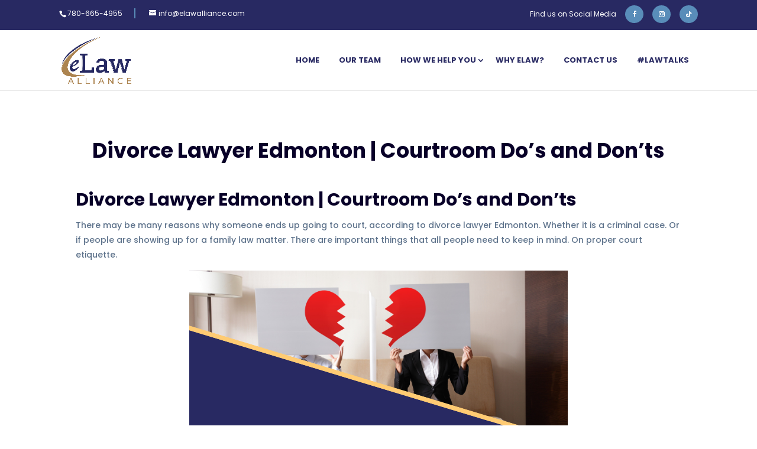

--- FILE ---
content_type: text/css; charset=utf-8
request_url: https://elawalliance.com/wp-content/cache/min/1/wp-content/themes/divi-lawyer/style.css?ver=1653924823
body_size: 1777
content:
#top-header #et-info-phone{border-right:2px #598db9 solid;padding-right:20px}#top-header span{font-weight:400;margin-right:20px}#top-header{padding:7px 0}#et-info{float:none}#top-header .et-social-icons{float:right}#top-header .et-social-icons:before{content:'Find us on Social Media';font-weight:400}#et_search_icon:before{border-left:2px #3d6d95 solid;padding-left:10px}#top-menu li{margin-right:5px;padding-right:0}#top-menu li a{font-size:13px;padding-left:20px;padding-right:20px}#top-menu li.current_page_item a{border-bottom:2px #DF5152 solid}.et_pb_button,body #page-container .et_pb_fullwidth_header_0 .et_pb_button_two.et_pb_button,body #page-container .et_pb_fullwidth_header_0 .et_pb_button_two.et_pb_button:hover{padding-top:15px!important;padding-right:35px!important;padding-bottom:15px!important;padding-left:35px!important}#top-header #et-info-phone{border-right:2px #598db9 solid;padding-right:20px}#top-header span{font-weight:400;margin-right:20px}#top-header{padding:7px 0}#et-info{float:none}#top-header .et-social-icons{float:right;position:relative;top:-5px}#top-header .et-social-icons:before{content:'Find us on Social Media';font-weight:400}#et_search_icon:before{border-left:2px #3d6d95 solid;padding-left:20px;left:-20px}#top-menu li{margin-right:5px;padding-right:0}#top-menu li a{font-size:13px;padding-left:20px;padding-right:20px;font-weight:600}#top-menu li.current_page_item a{border-bottom:3px #ad8550 solid}#et_top_search{margin:0 0 0 22px}.underline{font-weight:300;position:relative;margin-bottom:30px}.underline:before{height:2px;width:100px;display:block;background:#ad8550;content:'';position:absolute;bottom:0}#practice-areas .et_pb_blurb_content{padding:15px 12px;transition:all 0.5s}#practice-areas .et_pb_blurb_content:hover{background:#fff;box-shadow:0 0 70px #ddd}#practice-areas .et_pb_row{padding-bottom:0}#our-attorneys .et_pb_team_member_image{margin-bottom:0;transition:all 0.6s}#our-attorneys .et_pb_team_member_description{background:#fff;box-shadow:0 0 30px #ccc;position:static}#our-attorneys .et_pb_team_member_description h4{padding-top:15px;font-weight:500;font-size:20px;padding-bottom:0}#our-attorneys .et_pb_team_member_description p{color:#27323d;font-weight:400;font-size:13px;padding-bottom:15px}.et_pb_member_social_links{position:absolute;bottom:55%;width:100%}#our-attorneys .et_pb_font_icon:before{background:#dd5151;color:#fff;padding:10px 10px 0;border-radius:50%;width:11px;height:20px;display:block}#our-attorneys .et_pb_member_social_links a{font-size:10px}#our-attorneys .et_pb_member_social_links li{display:inline-block;margin-right:5px;margin-left:5px;opacity:0;transition:all 0.7s}#our-attorneys .et_pb_team_member:hover .et_pb_member_social_links li{opacity:1}#our-attorneys .et_pb_team_member:hover .et_pb_team_member_image{opacity:.3}#recent-news a.more-link:hover{background:#dd5151;color:#fff}#recent-news article{box-shadow:0 0 60px #ccc;border:none}#client-feedback .et_pb_slide_description{padding:0!important;width:62.25%}#client-feedback .et_pb_slide_description h3{color:#27323d;font-weight:500;font-size:26px;padding-top:0;position:relative;top:0;padding-bottom:0;margin-top:-5px}#client-feedback .et_pb_slide_description h4{color:#dd5151;font-weight:500;font-size:22px;padding-bottom:20px}#client-feedback .et_pb_slide_description p{font-size:15px;color:#5d728b}#client-feedback .et_pb_slide{padding:0}#client-feedback .et_pb_slide img{max-height:200px!important}#client-feedback .et_pb_slide_image{width:23%;margin-left:2%}#client-feedback .et-pb-arrow-next{margin-top:-55px;opacity:1;left:29%!important;background:#3d6d95;right:auto;padding:10px 12px;border-radius:3px}#client-feedback .et-pb-arrow-next:before{content:"\24";font-size:30px;color:#fff}#client-feedback .et-pb-arrow-prev{margin-top:10px;opacity:1;left:29%!important;background:#e2e9ef;right:auto;padding:10px 12px;border-radius:3px}#client-feedback .et-pb-arrow-prev:before{content:"\23";font-size:30px;color:#3d6d95}#hm-contact .et_pb_contact_select{padding:8px 16px}#logos img{margin:0 15px}#inner-header h1{font-weight:500!important}#inner-header h3{font-weight:500!important;text-transform:uppercase}#inner-header h3 span{text-transform:capitalize;color:#dd5151}.et_pb_filterable_portfolio .et_pb_portfolio_filters li{float:none!important;display:inline-block;margin:0 5px}.et_pb_filterable_portfolio .et_pb_portfolio_filters li a{padding:10px 15px;border:none;color:#5d728b;background-color:#fff;border-bottom:2px #fff solid}.et_pb_filterable_portfolio .et_pb_portfolio_filters li a.active,.et_pb_filterable_portfolio .et_pb_portfolio_filters li a:hover{border-bottom:2px #dd5151 solid;background:none}.et_pb_filterable_portfolio .et_pb_portfolio_filters ul{text-align:center}#practice-areas .et_pb_portfolio_items .et_pb_grid_item{width:30%;margin:0 1.5% 40px;box-shadow:0 0 50px #ddd}#practice-areas .et_pb_portfolio_items h2.et_pb_module_header{padding:15px 15px 20px;font-weight:600}#practice-areas .et_pb_filterable_portfolio_grid .et_pb_portfolio_item.et_pb_grid_item.last_in_row{margin-right:1.5%!important}#practice-areas .et_pb_portfolio_item.et_pb_grid_item.first_in_row{clear:none!important}#main-footer .widget_media_image{margin-bottom:20px}#main-footer .widget_text{margin-bottom:25px}#main-footer .widget_text p{font-weight:400}.s-icons img{margin-right:20px}#main-footer .footer-widget h4{font-weight:500;margin-bottom:10px}#footer-widgets .footer-widget li a{font-weight:400}#footer-widgets .footer-widget li:before{display:none}#footer-widgets .footer-widget li{padding-left:0;margin-bottom:10px}#footer-widgets .footer-widget h2{color:#fff;font-weight:500;font-size:27px}input.form-control{width:100%!important;background:#598db9!important;border:none!important;padding:10px!important;font-size:12px!important;height:auto!important}.caldera-grid .btn-default{width:100%!important;background:#df5152;color:#fff;border:none;padding:10px;font-size:12px}.caldera-grid ::-webkit-input-placeholder,.caldera-grid ::-moz-placeholder,:-ms-input-placeholder,:-moz-placeholder{color:#fff!important}.caldera-grid .form-control{color:#fff!important}.et-social-icons{display:none}#footer-info{font-weight:400}#main-footer .et_pb_widget{float:none}.et-social-icon a.icon{font-size:10px!important}.et-social-icon a.icon:before{background:#598db9;color:#fff;padding:10px 10px 0;border-radius:50%;width:11px;height:20px;display:block}@media (max-width:1280px){#main-header .container,#top-header .container{width:90%}#top-menu li{margin-right:0}#top-menu li a{padding-left:15px!important;padding-right:15px!important}#top-menu li a:hover{border-bottom:3px #ad8550 solid;color:#ad8550}#logos img{margin:10px 35px!important}#logos{padding:0}.s-icons img{margin-right:18px}}@media (max-width:980px){#our-attorneys .et_pb_team_member_description{display:block}#our-attorneys .et_pb_team_member_image img{width:100%}.et_pb_column .et_pb_blog_grid .column.size-1of2{width:60%!important;margin:0 auto 7.55%!important;float:none}#recent-news article{margin-bottom:0}#client-feedback{padding-top:35px}#recent-news{padding-bottom:0}#client-feedback .et-pb-arrow-next{margin-top:30px;left:96px!important}#client-feedback .et-pb-arrow-prev{margin-top:30px;left:12px!important}.et_pb_media_alignment_center .et_pb_slide_image{top:30%}#client-feedback .et_pb_slide_description p{font-size:13px}#hm-contact h2,#hm-contact p{text-align:center}.underline{margin-bottom:0}}@media (max-width:767px){#top-header .et-social-icons:before{content:'';font-weight:400}#et_mobile_nav_menu{margin-left:20px}#client-feedback .et_pb_slide_description{padding:0!important;width:100%}#client-feedback .et-pb-arrow-prev{margin-top:0;right:12px!important;left:auto!important;top:0}#client-feedback .et-pb-arrow-next{left:auto!important;margin-top:0;right:80px!important;top:0}#main-footer .et_pb_widget{float:none;text-align:center}#risk-cta p,#risk-cta .et_pb_button_module_wrapper{text-align:center}#our-attorneys .et_pb_row{overflow:visible}}@media (max-width:600px){.et_pb_fullwidth_header .et_pb_fullwidth_header_container .header-content a.et_pb_button{display:block;margin-top:20px;width:100%!important;margin:10px 0;text-align:center}#our-attorneys .et_pb_team_member_description{margin-bottom:20px}#client-feedback .et-pb-arrow-prev{margin-top:0;right:0px!important;left:auto!important;top:0;padding:0 5px}#client-feedback .et-pb-arrow-next{left:auto!important;margin-top:0;right:45px!important;top:0;padding:0 5px}}@media (max-width:480px){#client-feedback .et-pb-arrow-prev:before,#client-feedback .et-pb-arrow-next:before{font-size:20px}#top-header{font-size:10px;line-height:13px}}